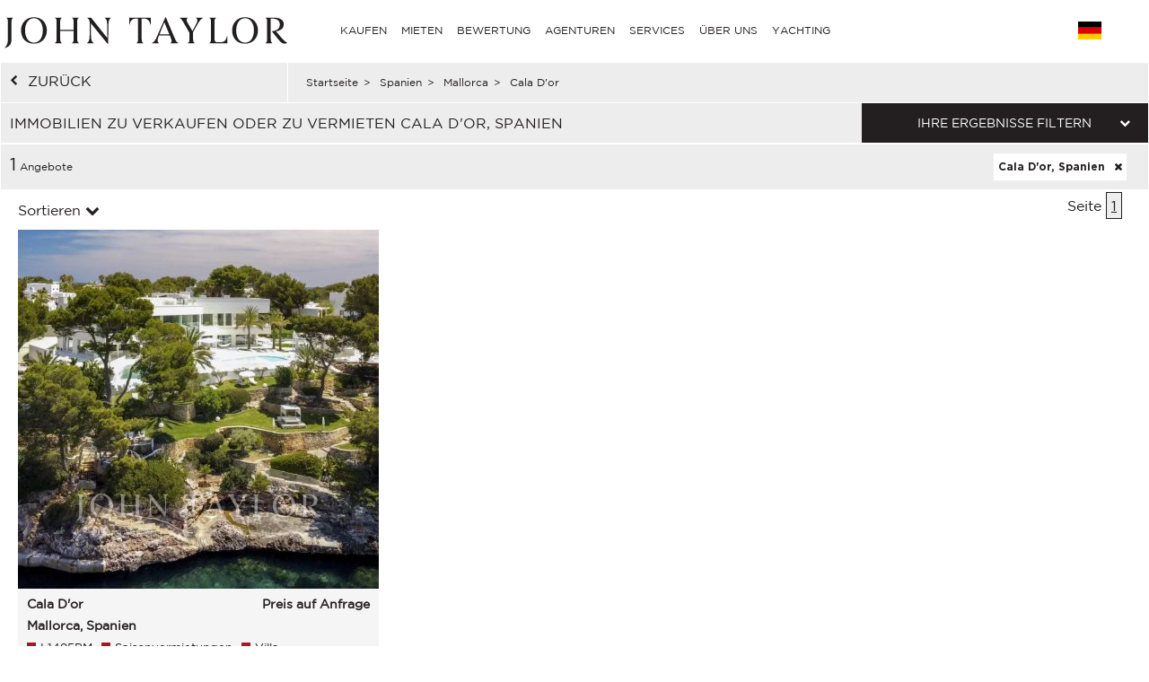

--- FILE ---
content_type: text/html; charset=utf-8
request_url: https://www.john-taylor.de/spanien/mallorca/cala-d-or/
body_size: 13414
content:
<!DOCTYPE html>
<html lang="de-DE">
	<head>
		<!-- Global site tag (gtag.js) - Google Analytics -->
	<!-- Global site tag (gtag.js) - Google Ads: 938168282 -->
	<script async src="https://www.googletagmanager.com/gtag/js?id=UA-7042941-17"></script>
	<script>
		window.dataLayer = window.dataLayer || [];
		function gtag(){dataLayer.push(arguments);}
/*		gtag('set', 'allow_ad_personalization_signals', false);*/
		gtag('js', new Date());

		//Analytics
		gtag('config', 'UA-7042941-17', {
		  'linker': {
		    'domains': ['https://john-taylor.network/', 'https://john-taylor.careers/', 'https://www.john-taylor.fr/', 'https://www.john-taylor.it/', 'https://www.john-taylor.es/', 'https://www.john-taylor.de/', 'https://www.john-taylor.ru.com/', 'https://www.john-taylor.cz/', 'https://www.john-taylor.pt/']
		  }
		});
		//Adwords
		//gtag('config', 'AW-938168282');
		gtag('config', 'AW-938168282', { 'allow_enhanced_conversions':true } );


	//Adwords telClic
	function gtag_report_conversion(url) {
	  var callback = function () {
	    if (typeof(url) != 'undefined') {
	      window.location = url;
	    }
	  };
	  gtag('event', 'conversion', {
	      'send_to': 'AW-938168282/1qRjCKaRoW4Q2p-tvwM',
	      'event_callback': callback
	  });
	  return false;
	}
	</script>
 	<link rel="preload" href="/assets/fonts/gotham/GothamBook.ttf" as="font" crossorigin>
	<link rel="preload" href="/assets/fonts/fontawesome-webfont.woff2?v=4.6.3" as="font" crossorigin>
<!-- 	<link rel="preload" href="/assets/fonts/AustinArtcurial-Light.woff2" as="font" crossorigin> -->


<!-- Google Tag Manager JT ALL -->
<script>(function(w,d,s,l,i){w[l]=w[l]||[];w[l].push({'gtm.start':
new Date().getTime(),event:'gtm.js'});var f=d.getElementsByTagName(s)[0],
j=d.createElement(s),dl=l!='dataLayer'?'&l='+l:'';j.async=true;j.src=
'https://www.googletagmanager.com/gtm.js?id='+i+dl;f.parentNode.insertBefore(j,f);
})(window,document,'script','dataLayer','GTM-PM6Q9TC');</script>
<!-- End Google Tag Manager -->


<style type="text/css">



</style>
	<link rel="stylesheet" href="/assets/compressed.css?style_css=&page=listing&date=2026-01-19_3">
	
	<link rel="canonical" href="https://www.john-taylor.de/spanien/mallorca/cala-d-or/" />
	<link rel="alternate" hreflang="en-GB" href="https://www.john-taylor.com/spain/mallorca/cala-d-or/" />
	<link rel="alternate" hreflang="fr-FR" href="https://www.john-taylor.fr/espagne/majorque/cala-d-or/" />
	<link rel="alternate" hreflang="it-IT" href="https://www.john-taylor.it/spagna/maiorca/cala-d-or/" />
	<link rel="alternate" hreflang="es-ES" href="https://www.john-taylor.es/espana/mallorca/cala-d-or/" />
	<link rel="alternate" hreflang="de-DE" href="https://www.john-taylor.de/spanien/mallorca/cala-d-or/" />
	<link rel="alternate" hreflang="ru-RU" href="https://www.john-taylor.ru.com/ispanija/mayorka/cala-d-or/" />
	<link rel="alternate" hreflang="cs-CZ" href="https://www.john-taylor.cz/spanelskoin/mallorca/cala-d-or/" />
		<meta charset="utf-8">
		<base href="https://www.john-taylor.de/">
		<title>Immobilien zu verkaufen oder zu vermieten Cala D'or, Spanien</title>
		<meta name="description" content="Prestige-immobilien zu verkaufen oder zu vermieten, unsere agentur bietet anzeigen immobilien auswahl Cala D'or, Spanien." />
		<meta prefix="og: http://ogp.me/ns#"  property="og:type" content="website" />
		<meta prefix="og: http://ogp.me/ns#"  property="og:title" content="Immobilien zu verkaufen oder zu vermieten Cala D'or, Spanien" />
		<meta prefix="og: http://ogp.me/ns#"  property="og:description" content="Prestige-immobilien zu verkaufen oder zu vermieten, unsere agentur bietet anzeigen immobilien auswahl Cala D'or, Spanien." />
		<meta prefix="og: http://ogp.me/ns#"  property="og:image" content="https://www.john-taylor.de/images/home/share.jpg" />
		<meta prefix="og: http://ogp.me/ns#"  property="og:url" content="https://www.john-taylor.de/spanien/mallorca/cala-d-or/" />
		<link href="https://www.john-taylor.de/images/home/share.jpg" rel="image_src"  />
		<meta name="viewport" content="width=device-width, initial-scale=1.0" />
		
		<!--[if gte IE 9]>
			<link rel="stylesheet" type="text/css" href="https://www.john-taylor.de/assets/css/ie9.css" />
		<![endif]-->
		<link rel="shortcut icon" href="https://www.john-taylor.de/favicon.gif">
		
		
				<script type="text/javascript" src="//static.criteo.net/js/ld/ld.js" async="true"></script>
		<script type="text/javascript">
			window.criteo_q = window.criteo_q || [];
			window.criteo_q.push(
			{ event: "setAccount", account: 20920 },
			{ event: "setSiteType", type: "d" },
			{ event: "setEmail", email: "" },
			{ event: "viewList", item: ["L1495PM"] }
			);
		</script>
		
	</head>
	<body onload="searchFormLoad();">

		<header>
				<style type="text/css">
		@media only screen and (max-width: 768px) {.cell-logo img {max-width: 230px !important;}} @media only screen and (min-width: 769px){.logosvg {padding: 5px 0px 0;}}
	</style>
	<nav id="nav-panel" class="box-outer row">
	<div class="box-inner row innercssmenu">
	<div class="cell col-md-3 col-xs-8 cell-logo" id='logo'>
		<a class="logoa" title="John Taylor" href="https://www.john-taylor.de/">
			<img class="logosvg" src="/images/logo-jt-black_v2.svg" alt="John Taylor">
		</a>
	</div>
	<div id="cssmenu" class="cell col-md-8 col-xs-2 cell-nav">
		<ul>
<li>
<a href="https://www.john-taylor.de/spanien/mallorca/cala-d-or/#" title="KAUFEN" >KAUFEN</a>
<ul>
<li>
<a href="https://www.john-taylor.de/frankreich/verkauf/" title="Verkauf FRANKREICH" >FRANKREICH</a>
<ul>
<li>
<a href="https://www.john-taylor.de/frankreich/verkauf/franza-sische-alpen/" title="Verkauf FRANZÖSISCHE ALPEN" >FRANZÖSISCHE ALPEN</a>
</li>
<li>
<a href="https://www.john-taylor.de/frankreich/verkauf/franza-sische-riviera-cote-d-azur/" title="Verkauf FRANZÖSISCHE RIVIERA" >FRANZÖSISCHE RIVIERA</a>
</li>
<li>
<a href="https://www.john-taylor.de/frankreich/verkauf/normandie/" title="Verkauf NORMANDIE" >NORMANDIE</a>
</li>
<li>
<a href="https://www.john-taylor.de/frankreich/verkauf/paris/" title="Verkauf PARIS" >PARIS</a>
</li>
<li>
<a href="https://www.john-taylor.de/frankreich/verkauf/provence/" title="Verkauf PROVENCE" >PROVENCE</a>
</li>
<li>
<a href="https://www.john-taylor.de/frankreich/verkauf/rhone-alpes/" title="Verkauf RHÔNE-ALPES" >RHÔNE-ALPES</a>
</li>
<li>
<a href="https://www.john-taylor.de/frankreich/verkauf/sudwesten/" title="Verkauf SÜDWESTEN" >SÜDWESTEN</a>
</li>
</ul>
</li>
<li>
<a href="https://www.john-taylor.de/fa-rstentum-monaco/verkauf/" title="Verkauf FÜRSTENTUM MONACO" >FÜRSTENTUM MONACO</a>
<ul>
<li>
<a href="https://www.john-taylor.de/fa-rstentum-monaco/verkauf/carre-d-or/" title="Verkauf CARRÉ D'OR" >CARRÉ D'OR</a>
</li>
<li>
<a href="https://www.john-taylor.de/fa-rstentum-monaco/verkauf/fontvieille/" title="Verkauf FONTVIEILLE" >FONTVIEILLE</a>
</li>
<li>
<a href="https://www.john-taylor.de/fa-rstentum-monaco/verkauf/jardin-exotique/" title="Verkauf JARDIN EXOTIQUE" >JARDIN EXOTIQUE</a>
</li>
<li>
<a href="https://www.john-taylor.de/fa-rstentum-monaco/verkauf/la-condamine/" title="Verkauf LA CONDAMINE" >LA CONDAMINE</a>
</li>
<li>
<a href="https://www.john-taylor.de/fa-rstentum-monaco/verkauf/larvotto/" title="Verkauf LARVOTTO" >LARVOTTO</a>
</li>
<li>
<a href="https://www.john-taylor.de/fa-rstentum-monaco/verkauf/monte-carlo/" title="Verkauf MONTE-CARLO" >MONTE-CARLO</a>
</li>
</ul>
</li>
<li>
<a href="https://www.john-taylor.de/italien/verkauf/" title="Verkauf ITALIEN" >ITALIEN</a>
<ul>
<li>
<a href="https://www.john-taylor.de/italien/verkauf/comer-see/" title="Verkauf COMER" >COMER</a>
</li>
<li>
<a href="https://www.john-taylor.de/italien/verkauf/mailand/" title="Verkauf MAILAND" >MAILAND</a>
</li>
<li>
<a href="https://www.john-taylor.de/italien/verkauf/toskana/" title="Verkauf TOSKANA" >TOSKANA</a>
</li>
</ul>
</li>
<li>
<a href="https://www.john-taylor.de/karibik/verkauf/" title="Verkauf KARIBIK" >KARIBIK</a>
</li>
<li>
<a href="https://www.john-taylor.de/marokko/verkauf/" title="Verkauf MAROKKO" >MAROKKO</a>
<ul>
<li>
<a href="https://www.john-taylor.de/marokko/verkauf/essaouira/" title="Verkauf ESSAOUIRA" >ESSAOUIRA</a>
</li>
<li>
<a href="https://www.john-taylor.de/marokko/verkauf/marrakech/" title="Verkauf MARRAKECH" >MARRAKECH</a>
</li>
<li>
<a href="https://www.john-taylor.de/marokko/verkauf/tanger/" title="Verkauf TANGER" >TANGER</a>
</li>
</ul>
</li>
<li>
<a href="https://www.john-taylor.de/portugal/verkauf/" title="Verkauf PORTUGAL" >PORTUGAL</a>
<ul>
<li>
<a href="https://www.john-taylor.de/portugal/verkauf/cascais/" title="Verkauf CASCAIS" >CASCAIS</a>
</li>
<li>
<a href="https://www.john-taylor.de/portugal/verkauf/comporta/" title="Verkauf COMPORTA" >COMPORTA</a>
</li>
<li>
<a href="https://www.john-taylor.de/portugal/verkauf/lissabon/" title="Verkauf LISSABON" >LISSABON</a>
</li>
</ul>
</li>
<li>
<a href="https://www.john-taylor.de/schweiz/verkauf/" title="Verkauf SCHWEIZ" >SCHWEIZ</a>
<ul>
<li>
<a href="https://www.john-taylor.de/schweiz/verkauf/fribourg/" title="Verkauf FRIBOURG" >FRIBOURG</a>
</li>
<li>
<a href="https://www.john-taylor.de/schweiz/verkauf/genf/" title="Verkauf GENF" >GENF</a>
</li>
<li>
<a href="https://www.john-taylor.de/schweiz/verkauf/schweizer-alpen/" title="Verkauf SCHWEIZER ALPEN" >SCHWEIZER ALPEN</a>
</li>
<li>
<a href="https://www.john-taylor.de/schweiz/verkauf/vaud/" title="Verkauf VAUD" >VAUD</a>
</li>
</ul>
</li>
<li>
<a href="https://www.john-taylor.de/spanien/verkauf/" title="Verkauf SPANIEN" >SPANIEN</a>
<ul>
<li>
<a href="https://www.john-taylor.de/spanien/verkauf/andalusia/" title="Verkauf ANDALUSIA" >ANDALUSIA</a>
</li>
<li>
<a href="https://www.john-taylor.de/spanien/verkauf/castile-and-leon/" title="Verkauf CASTILE AND LEÓN" >CASTILE AND LEÓN</a>
</li>
<li>
<a href="https://www.john-taylor.de/spanien/verkauf/castilla-la-mancha/" title="Verkauf CASTILLA-LA MANCHA" >CASTILLA-LA MANCHA</a>
</li>
<li>
<a href="https://www.john-taylor.de/spanien/verkauf/catalonia/" title="Verkauf CATALONIA" >CATALONIA</a>
</li>
<li>
<a href="https://www.john-taylor.de/spanien/verkauf/comunidad-valenciana/" title="Verkauf COMUNIDAD VALENCIANA" >COMUNIDAD VALENCIANA</a>
</li>
<li>
<a href="https://www.john-taylor.de/spanien/verkauf/galicia/" title="Verkauf GALICIA" >GALICIA</a>
</li>
<li>
<a href="https://www.john-taylor.de/spanien/verkauf/ibiza/" title="Verkauf IBIZA" >IBIZA</a>
</li>
<li>
<a href="https://www.john-taylor.de/spanien/verkauf/madrid/" title="Verkauf MADRID" >MADRID</a>
</li>
<li>
<a href="https://www.john-taylor.de/spanien/verkauf/madrid-umgebung/" title="Verkauf MADRID UMGEBUNG" >MADRID UMGEBUNG</a>
</li>
<li>
<a href="https://www.john-taylor.de/spanien/verkauf/mallorca/" title="Verkauf MALLORCA" >MALLORCA</a>
</li>
<li>
<a href="https://www.john-taylor.de/spanien/verkauf/menorca/" title="Verkauf MENORCA" >MENORCA</a>
</li>
</ul>
</li>
<li>
<a href="https://www.john-taylor.de/vae/verkauf/" title="Verkauf VEREINIGTE ARABISCHE EMIRATE" >VEREINIGTE ARABISCHE EMIRATE</a>
</li>
<li>
<a href="https://www.john-taylor.de/vereinigte-staaten/verkauf/" title="Verkauf VEREINIGTE STAATEN" >VEREINIGTE STAATEN</a>
<ul>
<li>
<a href="https://www.john-taylor.de/vereinigte-staaten/verkauf/new-york/" title="Verkauf NEW YORK" >NEW YORK</a>
</li>
<li>
<a href="https://www.john-taylor.de/vereinigte-staaten/verkauf/south-florida/" title="Verkauf SOUTH FLORIDA" >SOUTH FLORIDA</a>
</li>
</ul>
</li>
<li>
<a href="https://www.john-taylor.de/zypern/verkauf/" title="Verkauf ZYPERN" >ZYPERN</a>
<ul>
<li>
<a href="https://www.john-taylor.de/zypern/verkauf/famagusta/" title="Verkauf FAMAGUSTA" >FAMAGUSTA</a>
</li>
<li>
<a href="https://www.john-taylor.de/zypern/verkauf/limassol/" title="Verkauf LIMASSOL" >LIMASSOL</a>
</li>
<li>
<a href="https://www.john-taylor.de/zypern/verkauf/nikosia/" title="Verkauf NIKOSIA" >NIKOSIA</a>
</li>
<li>
<a href="https://www.john-taylor.de/zypern/verkauf/paphos/" title="Verkauf PAPHOS" >PAPHOS</a>
</li>
</ul>
</li>
</ul>
</li>
<li>
<a href="https://www.john-taylor.de/spanien/mallorca/cala-d-or/#" title="MIETEN" >MIETEN</a>
<ul>
<li>
<a href="https://www.john-taylor.de/spanien/mallorca/cala-d-or/#" title="FERIEN" >FERIEN</a>
<ul>
<li>
<a href="https://www.john-taylor.de/frankreich/saisonvermietungen/" title="Saisonvermietungen FRANKREICH" >FRANKREICH</a>
<ul>
<li>
<a href="https://www.john-taylor.de/frankreich/saisonvermietungen/franza-sische-riviera-cote-d-azur/" title="Saisonvermietungen FRANZÖSISCHE RIVIERA" >FRANZÖSISCHE RIVIERA</a>
</li>
<li>
<a href="https://www.john-taylor.de/frankreich/saisonvermietungen/provence/" title="Saisonvermietungen PROVENCE" >PROVENCE</a>
</li>
<li>
<a href="https://www.john-taylor.de/frankreich/saisonvermietungen/sudwesten/" title="Saisonvermietungen SÜDWESTEN" >SÜDWESTEN</a>
</li>
</ul>
</li>
<li>
<a href="https://www.john-taylor.de/karibik/saisonvermietungen/" title="Saisonvermietungen KARIBIK" >KARIBIK</a>
</li>
<li>
<a href="https://www.john-taylor.de/portugal/saisonvermietungen/" title="Saisonvermietungen PORTUGAL" >PORTUGAL</a>
</li>
<li>
<a href="https://www.john-taylor.de/schweiz/saisonvermietungen/" title="Saisonvermietungen SCHWEIZ" >SCHWEIZ</a>
</li>
<li>
<a href="https://www.john-taylor.de/spanien/saisonvermietungen/" title="Saisonvermietungen SPANIEN" >SPANIEN</a>
<ul>
<li>
<a href="https://www.john-taylor.de/spanien/saisonvermietungen/ibiza/" title="Saisonvermietungen IBIZA" >IBIZA</a>
</li>
<li>
<a href="https://www.john-taylor.de/spanien/saisonvermietungen/mallorca/" title="Saisonvermietungen MALLORCA" >MALLORCA</a>
</li>
<li>
<a href="https://www.john-taylor.de/spanien/saisonvermietungen/menorca/" title="Saisonvermietungen MENORCA" >MENORCA</a>
</li>
</ul>
</li>
</ul>
</li>
<li>
<a href="https://www.john-taylor.de/spanien/mallorca/cala-d-or/#" title="VERANSTALTUNG" >VERANSTALTUNG</a>
<ul>
<li>
<a href="https://www.john-taylor.de/frankreich/veranstaltung/" title="Veranstaltung FRANKREICH" >FRANKREICH</a>
</li>
</ul>
</li>
<li>
<a href="https://www.john-taylor.de/spanien/mallorca/cala-d-or/#" title="LANGZEIT" >LANGZEIT</a>
<ul>
<li>
<a href="https://www.john-taylor.de/frankreich/vermietung/" title="Vermietung FRANKREICH" >FRANKREICH</a>
<ul>
<li>
<a href="https://www.john-taylor.de/frankreich/vermietung/franza-sische-riviera-cote-d-azur/" title="Vermietung FRANZÖSISCHE RIVIERA" >FRANZÖSISCHE RIVIERA</a>
</li>
<li>
<a href="https://www.john-taylor.de/frankreich/vermietung/paris/" title="Vermietung PARIS" >PARIS</a>
</li>
<li>
<a href="https://www.john-taylor.de/frankreich/vermietung/provence/" title="Vermietung PROVENCE" >PROVENCE</a>
</li>
<li>
<a href="https://www.john-taylor.de/frankreich/vermietung/sudwesten/" title="Vermietung SÜDWESTEN" >SÜDWESTEN</a>
</li>
</ul>
</li>
<li>
<a href="https://www.john-taylor.de/fa-rstentum-monaco/vermietung/" title="Vermietung FÜRSTENTUM MONACO" >FÜRSTENTUM MONACO</a>
<ul>
<li>
<a href="https://www.john-taylor.de/fa-rstentum-monaco/vermietung/carre-d-or/" title="Vermietung CARRÉ D'OR" >CARRÉ D'OR</a>
</li>
<li>
<a href="https://www.john-taylor.de/fa-rstentum-monaco/vermietung/fontvieille/" title="Vermietung FONTVIEILLE" >FONTVIEILLE</a>
</li>
<li>
<a href="https://www.john-taylor.de/fa-rstentum-monaco/vermietung/moneghetti/" title="Vermietung MONEGHETTI" >MONEGHETTI</a>
</li>
<li>
<a href="https://www.john-taylor.de/fa-rstentum-monaco/vermietung/monte-carlo/" title="Vermietung MONTE-CARLO" >MONTE-CARLO</a>
</li>
</ul>
</li>
<li>
<a href="https://www.john-taylor.de/italien/vermietung/" title="Vermietung ITALIEN" >ITALIEN</a>
<ul>
<li>
<a href="https://www.john-taylor.de/italien/vermietung/comer-see/" title="Vermietung COMER" >COMER</a>
</li>
<li>
<a href="https://www.john-taylor.de/italien/vermietung/mailand/" title="Vermietung MAILAND" >MAILAND</a>
</li>
<li>
<a href="https://www.john-taylor.de/italien/vermietung/toskana/" title="Vermietung TOSKANA" >TOSKANA</a>
</li>
</ul>
</li>
<li>
<a href="https://www.john-taylor.de/portugal/vermietung/" title="Vermietung PORTUGAL" >PORTUGAL</a>
</li>
<li>
<a href="https://www.john-taylor.de/schweiz/vermietung/" title="Vermietung SCHWEIZ" >SCHWEIZ</a>
<ul>
<li>
<a href="https://www.john-taylor.de/schweiz/vermietung/schweizer-alpen/" title="Vermietung SCHWEIZER ALPEN" >SCHWEIZER ALPEN</a>
</li>
<li>
<a href="https://www.john-taylor.de/schweiz/vermietung/vaud/" title="Vermietung VAUD" >VAUD</a>
</li>
</ul>
</li>
<li>
<a href="https://www.john-taylor.de/spanien/vermietung/" title="Vermietung SPANIEN" >SPANIEN</a>
<ul>
<li>
<a href="https://www.john-taylor.de/spanien/vermietung/ibiza/" title="Vermietung IBIZA" >IBIZA</a>
</li>
<li>
<a href="https://www.john-taylor.de/spanien/vermietung/madrid/" title="Vermietung MADRID" >MADRID</a>
</li>
<li>
<a href="https://www.john-taylor.de/spanien/vermietung/madrid-umgebung/" title="Vermietung MADRID UMGEBUNG" >MADRID UMGEBUNG</a>
</li>
<li>
<a href="https://www.john-taylor.de/spanien/vermietung/mallorca/" title="Vermietung MALLORCA" >MALLORCA</a>
</li>
</ul>
</li>
<li>
<a href="https://www.john-taylor.de/vae/vermietung/" title="Vermietung VEREINIGTE ARABISCHE EMIRATE" >VEREINIGTE ARABISCHE EMIRATE</a>
</li>
<li>
<a href="https://www.john-taylor.de/vereinigte-staaten/vermietung/" title="Vermietung VEREINIGTE STAATEN" >VEREINIGTE STAATEN</a>
</li>
<li>
<a href="https://www.john-taylor.de/zypern/vermietung/" title="Vermietung ZYPERN" >ZYPERN</a>
</li>
</ul>
</li>
</ul>
</li>
<li>
<a href="https://www.john-taylor.de/luxus-immobilienbewertung/" title="BEWERTUNG" >BEWERTUNG</a>
</li>
<li>
<a href="https://www.john-taylor.de/spanien/mallorca/cala-d-or/#" title="AGENTUREN" >AGENTUREN</a>
<ul>
<li>
<a href="https://www.john-taylor.de/luxusimmobilienagentur/andorra/" title="AGENTUREN ANDORRA" >ANDORRA</a>
</li>
<li>
<a href="https://www.john-taylor.de/spanien/mallorca/cala-d-or/#" title="AGENTUREN FRANKREICH" >FRANKREICH</a>
<ul>
<li>
<a href="https://www.john-taylor.de/luxusimmobilienagentur/aix-en-provence/" title="AGENTUREN AIX-EN-PROVENCE" >AIX-EN-PROVENCE</a>
</li>
<li>
<a href="https://www.john-taylor.de/luxusimmobilienagentur/alpilles/" title="AGENTUREN ALPILLES" >ALPILLES</a>
</li>
<li>
<a href="https://www.john-taylor.de/luxusimmobilienagentur/bordeaux/" title="AGENTUREN BORDEAUX" >BORDEAUX</a>
</li>
<li>
<a href="https://www.john-taylor.de/luxusimmobilienagentur/cannes/" title="AGENTUREN CANNES" >CANNES</a>
</li>
<li>
<a href="https://www.john-taylor.de/luxusimmobilienagentur/cap-d-antibes/" title="AGENTUREN CAP D'ANTIBES" >CAP D'ANTIBES</a>
</li>
<li>
<a href="https://www.john-taylor.de/luxusimmobilienagentur/cap-ferret/" title="AGENTUREN CAP FERRET" >CAP FERRET</a>
</li>
<li>
<a href="https://www.john-taylor.de/luxusimmobilienagentur/deauville/" title="AGENTUREN DEAUVILLE" >DEAUVILLE</a>
</li>
<li>
<a href="https://www.john-taylor.de/luxusimmobilienagentur/fayence/" title="AGENTUREN FAYENCE" >FAYENCE</a>
</li>
<li>
<a href="https://www.john-taylor.de/luxusimmobilienagentur/luberon/" title="AGENTUREN LUBERON" >LUBERON</a>
</li>
<li>
<a href="https://www.john-taylor.de/luxusimmobilienagentur/lyon/" title="AGENTUREN LYON" >LYON</a>
</li>
<li>
<a href="https://www.john-taylor.de/luxusimmobilienagentur/marseille/" title="AGENTUREN MARSEILLE" >MARSEILLE</a>
</li>
<li>
<a href="https://www.john-taylor.de/luxusimmobilienagentur/megeve/" title="AGENTUREN MEGÈVE" >MEGÈVE</a>
</li>
<li>
<a href="https://www.john-taylor.de/luxusimmobilienagentur/mougins/" title="AGENTUREN MOUGINS" >MOUGINS</a>
</li>
<li>
<a href="https://www.john-taylor.de/spanien/mallorca/cala-d-or/#" title="PARIS UND UMGEBUNG" >PARIS UND UMGEBUNG</a>
<ul>
<li id="paris_24852">
<a href="https://www.john-taylor.de/luxusimmobilienagentur/rund-um-paris/" title="AGENTUREN RUND UM PARIS" >RUND UM PARIS</a>
</li>
</ul>
</li>
<li>
<a href="https://www.john-taylor.de/luxusimmobilienagentur/pyla-arcachon/" title="AGENTUREN PYLA - ARCACHON" >PYLA - ARCACHON</a>
</li>
<li>
<a href="https://www.john-taylor.de/luxusimmobilienagentur/saint-paul-de-vence/" title="AGENTUREN SAINT-PAUL DE VENCE" >SAINT-PAUL DE VENCE</a>
</li>
<li>
<a href="https://www.john-taylor.de/luxusimmobilienagentur/sanary-sur-mer/" title="AGENTUREN SANARY-SUR-MER" >SANARY-SUR-MER</a>
</li>
<li>
<a href="https://www.john-taylor.de/luxusimmobilienagentur/st-jean-cap-ferrat/" title="AGENTUREN ST-JEAN-CAP-FERRAT" >ST-JEAN-CAP-FERRAT</a>
</li>
<li>
<a href="https://www.john-taylor.de/luxusimmobilienagentur/st-tropez/" title="AGENTUREN ST-TROPEZ" >ST-TROPEZ</a>
</li>
<li>
<a href="https://www.john-taylor.de/luxusimmobilienagentur/valbonne/" title="AGENTUREN VALBONNE" >VALBONNE</a>
</li>
</ul>
</li>
<li>
<a href="https://www.john-taylor.de/luxusimmobilienagentur/monaco/" title="AGENTUREN FÜRSTENTUM MONACO" >FÜRSTENTUM MONACO</a>
</li>
<li>
<a href="https://www.john-taylor.de/spanien/mallorca/cala-d-or/#" title="AGENTUREN ITALIEN" >ITALIEN</a>
<ul>
<li>
<a href="https://www.john-taylor.de/luxusimmobilienagentur/mailand/" title="AGENTUREN MAILAND" >MAILAND</a>
</li>
<li>
<a href="https://www.john-taylor.de/luxusimmobilienagentur/toscana/" title="AGENTUREN TOSCANA" >TOSCANA</a>
</li>
</ul>
</li>
<li>
<a href="https://www.john-taylor.de/luxusimmobilienagentur/saint-barthelemy/" title="AGENTUREN KARIBIK" >KARIBIK</a>
</li>
<li>
<a href="https://www.john-taylor.de/luxusimmobilienagentur/marrakech/" title="AGENTUREN MAROKKO" >MAROKKO</a>
</li>
<li>
<a href="https://www.john-taylor.de/spanien/mallorca/cala-d-or/#" title="AGENTUREN PORTUGAL" >PORTUGAL</a>
<ul>
<li>
<a href="https://www.john-taylor.de/luxusimmobilienagentur/comporta/" title="AGENTUREN COMPORTA" >COMPORTA</a>
</li>
<li>
<a href="https://www.john-taylor.de/luxusimmobilienagentur/lissabon/" title="AGENTUREN LISSABON" >LISSABON</a>
</li>
</ul>
</li>
<li>
<a href="https://www.john-taylor.de/spanien/mallorca/cala-d-or/#" title="AGENTUREN SCHWEIZ" >SCHWEIZ</a>
<ul>
<li>
<a href="https://www.john-taylor.de/luxusimmobilienagentur/crans-montana/" title="AGENTUREN CRANS-MONTANA" >CRANS-MONTANA</a>
</li>
<li>
<a href="https://www.john-taylor.de/luxusimmobilienagentur/genf/" title="AGENTUREN GENF" >GENF</a>
</li>
<li>
<a href="https://www.john-taylor.de/luxusimmobilienagentur/gstaad/" title="AGENTUREN GSTAAD" >GSTAAD</a>
</li>
<li>
<a href="https://www.john-taylor.de/luxusimmobilienagentur/lausanne/" title="AGENTUREN LAUSANNE" >LAUSANNE</a>
</li>
<li>
<a href="https://www.john-taylor.de/luxusimmobilienagentur/montreux/" title="AGENTUREN MONTREUX - NYON" >MONTREUX - NYON</a>
</li>
<li>
<a href="https://www.john-taylor.de/luxusimmobilienagentur/sion/" title="AGENTUREN SION" >SION</a>
</li>
<li>
<a href="https://www.john-taylor.de/luxusimmobilienagentur/verbier/" title="AGENTUREN VERBIER" >VERBIER</a>
</li>
</ul>
</li>
<li>
<a href="https://www.john-taylor.de/spanien/mallorca/cala-d-or/#" title="AGENTUREN SPANIEN" >SPANIEN</a>
<ul>
<li>
<a href="https://www.john-taylor.de/luxusimmobilienagentur/ibiza/" title="AGENTUREN IBIZA" >IBIZA</a>
</li>
<li>
<a href="https://www.john-taylor.de/luxusimmobilienagentur/madrid-chamartin/" title="AGENTUREN MADRID - CHAMARTIN" >MADRID - CHAMARTIN</a>
</li>
<li>
<a href="https://www.john-taylor.de/luxusimmobilienagentur/madrid-chamberi/" title="AGENTUREN MADRID - CHAMBERI/CENTRO" >MADRID - CHAMBERI/CENTRO</a>
</li>
<li>
<a href="https://www.john-taylor.de/luxusimmobilienagentur/pozuelo-de-alarcon/" title="AGENTUREN MADRID - POZUELO" >MADRID - POZUELO</a>
</li>
<li>
<a href="https://www.john-taylor.de/luxusimmobilienagentur/madrid/" title="AGENTUREN MADRID - SALAMANCA" >MADRID - SALAMANCA</a>
</li>
<li>
<a href="https://www.john-taylor.de/luxusimmobilienagentur/palma-de-mallorca/" title="AGENTUREN MALLORCA - PALMA" >MALLORCA - PALMA</a>
</li>
<li>
<a href="https://www.john-taylor.de/luxusimmobilienagentur/santa-ponsa/" title="AGENTUREN MALLORCA - SANTA PONSA" >MALLORCA - SANTA PONSA</a>
</li>
<li>
<a href="https://www.john-taylor.de/luxusimmobilienagentur/menorca/" title="AGENTUREN MENORCA" >MENORCA</a>
</li>
</ul>
</li>
<li>
<a href="https://www.john-taylor.de/luxusimmobilienagentur/dubai/" title="AGENTUREN VEREINIGTE ARABISCHE EMIRATE" >VEREINIGTE ARABISCHE EMIRATE</a>
</li>
<li>
<a href="https://www.john-taylor.de/luxusimmobilienagentur/zypern/" title="AGENTUREN ZYPERN" >ZYPERN</a>
</li>
</ul>
</li>
<li>
<a href="https://www.john-taylor.de/spanien/mallorca/cala-d-or/#" title="SERVICES" >SERVICES</a>
<ul>
<li>
<a href="https://www.john-taylor.com/immobilienverwaltung/" title="immobilienverwaltung" >immobilienverwaltung</a>
</li>
<li>
<a href="https://www.john-taylor.de/spanien/mallorca/cala-d-or/#" title="NEUBAUPROJEKT" >NEUBAUPROJEKT</a>
<ul>
<li>
<a href="https://www.john-taylor.de/portugal/neubauprogramm/" title="Neubauprojekte PORTUGAL" >PORTUGAL</a>
<ul>
<li>
<a href="https://www.john-taylor.de/portugal/neubauprogramm/comporta/" title="Neubauprojekte COMPORTA" >COMPORTA</a>
</li>
<li>
<a href="https://www.john-taylor.de/portugal/neubauprogramm/lissabon/" title="Neubauprojekte LISSABON" >LISSABON</a>
</li>
</ul>
</li>
<li>
<a href="https://www.john-taylor.de/schweiz/neubauprogramm/" title="Neubauprojekte SCHWEIZ" >SCHWEIZ</a>
</li>
<li>
<a href="https://www.john-taylor.de/spanien/neubauprogramm/" title="Neubauprojekte SPANIEN" >SPANIEN</a>
<ul>
<li>
<a href="https://www.john-taylor.de/spanien/neubauprogramm/andalusia/" title="Neubauprojekte ANDALUSIA" >ANDALUSIA</a>
</li>
<li>
<a href="https://www.john-taylor.de/spanien/neubauprogramm/catalonia/" title="Neubauprojekte CATALONIA" >CATALONIA</a>
</li>
<li>
<a href="https://www.john-taylor.de/spanien/neubauprogramm/ibiza/" title="Neubauprojekte IBIZA" >IBIZA</a>
</li>
<li>
<a href="https://www.john-taylor.de/spanien/neubauprogramm/madrid/" title="Neubauprojekte MADRID" >MADRID</a>
</li>
<li>
<a href="https://www.john-taylor.de/spanien/neubauprogramm/madrid-umgebung/" title="Neubauprojekte MADRID UMGEBUNG" >MADRID UMGEBUNG</a>
</li>
<li>
<a href="https://www.john-taylor.de/spanien/neubauprogramm/mallorca/" title="Neubauprojekte MALLORCA" >MALLORCA</a>
</li>
<li>
<a href="https://www.john-taylor.de/spanien/neubauprogramm/menorca/" title="Neubauprojekte MENORCA" >MENORCA</a>
</li>
</ul>
</li>
<li>
<a href="https://www.john-taylor.de/vae/neubauprogramm/" title="Neubauprojekte VEREINIGTE ARABISCHE EMIRATE" >VEREINIGTE ARABISCHE EMIRATE</a>
</li>
<li>
<a href="https://www.john-taylor.de/zypern/neubauprogramm/" title="Neubauprojekte ZYPERN" >ZYPERN</a>
<ul>
<li>
<a href="https://www.john-taylor.de/zypern/neubauprogramm/limassol/" title="Neubauprojekte LIMASSOL" >LIMASSOL</a>
</li>
<li>
<a href="https://www.john-taylor.de/zypern/neubauprogramm/nikosia/" title="Neubauprojekte NIKOSIA" >NIKOSIA</a>
</li>
<li>
<a href="https://www.john-taylor.de/zypern/neubauprogramm/paphos/" title="Neubauprojekte PAPHOS" >PAPHOS</a>
</li>
</ul>
</li>
</ul>
</li>
<li>
<a href="https://www.john-taylor.de/spanien/mallorca/cala-d-or/#" title="GEWERBE" >GEWERBE</a>
<ul>
<li>
<a href="https://www.john-taylor.de/frankreich/geschafte/" title="GEWERBE FRANKREICH" >FRANKREICH</a>
</li>
<li>
<a href="https://www.john-taylor.de/fa-rstentum-monaco/geschafte/" title="GEWERBE FÜRSTENTUM MONACO" >FÜRSTENTUM MONACO</a>
<ul>
<li>
<a href="https://www.john-taylor.de/fa-rstentum-monaco/geschafte/carre-d-or/" title="GEWERBE CARRÉ D'OR" >CARRÉ D'OR</a>
</li>
<li>
<a href="https://www.john-taylor.de/fa-rstentum-monaco/geschafte/fontvieille/" title="GEWERBE FONTVIEILLE" >FONTVIEILLE</a>
</li>
<li>
<a href="https://www.john-taylor.de/fa-rstentum-monaco/geschafte/la-condamine/" title="GEWERBE LA CONDAMINE" >LA CONDAMINE</a>
</li>
<li>
<a href="https://www.john-taylor.de/fa-rstentum-monaco/geschafte/moneghetti/" title="GEWERBE MONEGHETTI" >MONEGHETTI</a>
</li>
</ul>
</li>
<li>
<a href="https://www.john-taylor.de/italien/geschafte/" title="GEWERBE ITALIEN" >ITALIEN</a>
</li>
<li>
<a href="https://www.john-taylor.de/schweiz/geschafte/" title="GEWERBE SCHWEIZ" >SCHWEIZ</a>
<ul>
<li>
<a href="https://www.john-taylor.de/schweiz/geschafte/schweizer-alpen/" title="GEWERBE SCHWEIZER ALPEN" >SCHWEIZER ALPEN</a>
</li>
<li>
<a href="https://www.john-taylor.de/schweiz/geschafte/vaud/" title="GEWERBE VAUD" >VAUD</a>
</li>
</ul>
</li>
<li>
<a href="https://www.john-taylor.de/spanien/geschafte/" title="GEWERBE SPANIEN" >SPANIEN</a>
<ul>
<li>
<a href="https://www.john-taylor.de/spanien/geschafte/ibiza/" title="GEWERBE IBIZA" >IBIZA</a>
</li>
<li>
<a href="https://www.john-taylor.de/spanien/geschafte/madrid/" title="GEWERBE MADRID" >MADRID</a>
</li>
<li>
<a href="https://www.john-taylor.de/spanien/geschafte/mallorca/" title="GEWERBE MALLORCA" >MALLORCA</a>
</li>
<li>
<a href="https://www.john-taylor.de/spanien/geschafte/menorca/" title="GEWERBE MENORCA" >MENORCA</a>
</li>
</ul>
</li>
<li>
<a href="https://www.john-taylor.de/zypern/geschafte/" title="GEWERBE ZYPERN" >ZYPERN</a>
</li>
</ul>
</li>
<li>
<a href="https://www.john-taylor.de/lifecapital/" title="LIFE CAPITAL" >LIFE CAPITAL</a>
</li>
<li>
<a href="https://www.john-taylor.de/capitalmarkets/" title="CAPITAL MARKETS" >CAPITAL MARKETS</a>
</li>
<li>
<a href="https://www.john-taylor.de/luxuryconcierge/" title="LUXURY CONCIERGE" >LUXURY CONCIERGE</a>
</li>
</ul>
</li>
<li>
<a href="https://www.john-taylor.de/spanien/mallorca/cala-d-or/#" title="ÜBER UNS" >ÜBER UNS</a>
<ul>
<li>
<a href="#" title="JOHN TAYLOR" >JOHN TAYLOR</a>
<ul>
<li>
<a href="https://www.john-taylor.de/geschichte-luxusimmobilien-john-taylor/" title="GESCHICHTE" >GESCHICHTE</a>
</li>
<li>
<a href="https://www.john-taylor.de/magazin-luxusimmobilien-john-taylor/" title="MAGAZINE" >MAGAZINE</a>
</li>
<li>
<a href="https://john-taylor.network/de/" title="WERDEN SIE PARTNER" >WERDEN SIE PARTNER</a>
</li>
<li>
<a href="https://john-taylor.careers/de/" title="KARRIERE" >KARRIERE</a>
</li>
<li>
<a href="/jtblog/" title="BLOG" >BLOG</a>
</li>
<li>
<a href="/press-review/" title="PRESS REVIEW" >PRESS REVIEW</a>
</li>
</ul>
</li>
<li>
<a href="https://www.artcurial.com/en" title="ARTCURIAL GROUP" >ARTCURIAL GROUP</a>
<ul>
<li>
<a href="https://www.artcurial.com/en" title="ARTCURIAL" >ARTCURIAL</a>
</li>
<li>
<a href="https://www.arqana.com/" title="ARQANA" >ARQANA</a>
</li>
<li>
<a href="https://www.artcurial.com/en" title="NEWS" >NEWS</a>
</li>
</ul>
</li>
<li>
<a href="#" title="PARTNERS" >PARTNERS</a>
<ul>
<li>
<a href="/compass/" title="COMPASS" >COMPASS</a>
</li>
<li>
<a href="/camper-nicholsons/" title="CAMPER & NICHOLSONS" >CAMPER & NICHOLSONS</a>
</li>
</ul>
</li>
</ul>
</li>
<li>
<a href="https://www.john-taylor.de/yacht/" title="YACHTING" >YACHTING</a>
<ul>
<li>
<a href="https://www.john-taylor.de/verkauf/yacht/" title="KAUFEN" >KAUFEN</a>
</li>
<li>
<a href="https://www.john-taylor.de/vermietung/yacht/" title="MIETEN" >MIETEN</a>
</li>
</ul>
</li>
</ul>

	</div>
	<div class="cell col-md-1 col-xs-2 cell-pref">
		<button class="butt-setting butt-setting-de" id="butt-setting" ></button>
			<div class="pref-panel" id="settings">
	<div class="row pref-lang">
		<a href="https://www.john-taylor.com/spain/mallorca/cala-d-or/" id="lang_uk" class="lang-en labelpref">ENG</a>
		<a href="https://www.john-taylor.fr/espagne/majorque/cala-d-or/" id="lang_fr" class="lang-fr labelpref">FRA</a>
		<a href="https://www.john-taylor.it/spagna/maiorca/cala-d-or/" id="lang_it" class="lang-it labelpref">ITA</a>
		<a href="https://www.john-taylor.es/espana/mallorca/cala-d-or/" id="lang_es" class="lang-es labelpref">ESP</a>
		<a href="https://www.john-taylor.de/spanien/mallorca/cala-d-or/" id="lang_de" class="lang-de labelpref">DEU</a>
		<a href="https://www.john-taylor.ru.com/ispanija/mayorka/cala-d-or/" id="lang_ru" class="lang-ru labelpref">RUS</a>
		<a href="https://www.john-taylor.cz/spanelskoin/mallorca/cala-d-or/" id="lang_cs" class="lang-cs labelpref">CZE</a>
		<a href="https://www.john-taylor.pt/espanha/maiorca/cala-d-or/" id="lang_pt" class="lang-pt labelpref">PRT</a>
	</div>
	<div class="row pref-currency">
		<a id="currency_eur" onclick="location.href=insertParam('currency', 'EUR', location.href)" class="cur-eur labelpref">EUR</a>
		<a id="currency_gbp" onclick="location.href=insertParam('currency', 'GBP', location.href)" class="cur-gbp labelpref">GBP</a>
		<a id="currency_usd" onclick="location.href=insertParam('currency', 'USD', location.href)" class="cur-usd labelpref">USD</a>
		<a id="currency_chf" onclick="location.href=insertParam('currency', 'CHF', location.href)" class="cur-chf labelpref">CHF</a>
		<a id="currency_czk" onclick="location.href=insertParam('currency', 'CZK', location.href)" class="cur-czk labelpref">CZK</a>
	</div>
	<div class="row pref-currency">
		<a id="currency_qar" onclick="location.href=insertParam('currency', 'QAR', location.href)" class="cur-qar labelpref">QAR</a>
		<a id="currency_col" onclick="location.href=insertParam('currency', 'COP', location.href)" class="cur-col labelpref">COL</a>
		<a id="currency_sar" onclick="location.href=insertParam('currency', 'SAR', location.href)" class="cur-sar labelpref">SAR</a>
		<a id="currency_mur" onclick="location.href=insertParam('currency', 'MUR', location.href)" class="cur-mur labelpref">MUR</a>
		<a id="currency_aed" onclick="location.href=insertParam('currency', 'AED', location.href)" class="cur-aed labelpref">AED</a>
	</div>
	<div class="row pref-units">
		<a id="units_sqm" onclick="location.href=insertParam('units', 'SQM', location.href)" class="units_sqm btn labelpref">METRIC</a>
		<a id="units_ft" onclick="location.href=insertParam('units', 'FT', location.href)" class="units_ft btn labelpref">IMPERIAL</a>
	</div>
</div>
	</div>
	</div>
	</nav>
			<div class="box-outer listing-header-panel">
				<div class="box-inner row">
					<div class="cell col-md-3 col-xs-6 back-link"><a title="zurück" class="btn btn-icon-left" href="https://www.john-taylor.de/">zurück</a></div>
					<div class="cell col-xs-9 breadcrumbs">
						<p itemscope itemtype="http://schema.org/BreadcrumbList">
<span class="divider">&gt;</span>
<span itemprop="itemListElement" itemscope itemtype="http://schema.org/ListItem">
<a itemprop="item" title="John Taylor immobilien" href="https://www.john-taylor.de/"><span itemprop="name">Startseite</span></a>
<meta itemprop="position" content="1" />
</span>

<span class="divider">&gt;</span>
<span itemprop="itemListElement" itemscope itemtype="http://schema.org/ListItem">
<a itemprop="item" title="Spanien" href="https://www.john-taylor.de/spanien/"><span itemprop="name">Spanien</span></a>
<meta itemprop="position" content="2" />
</span>

<span class="divider">&gt;</span>
<span itemprop="itemListElement" itemscope itemtype="http://schema.org/ListItem">
<a itemprop="item" title="Mallorca" href="https://www.john-taylor.de/spanien/mallorca/"><span itemprop="name">Mallorca</span></a>
<meta itemprop="position" content="3" />
</span>

<span class="divider">&gt;</span>
<span itemprop="itemListElement" itemscope itemtype="http://schema.org/ListItem">
<a itemprop="item" title="Cala D'or" href="https://www.john-taylor.de/spanien/mallorca/cala-d-or/"><span itemprop="name">Cala D'or</span></a>
<meta itemprop="position" content="4" />
</span>
</p>
					</div>
					<div class="cell col-md-9 col-xs-12"><h1 class="section-title">Immobilien zu verkaufen oder zu vermieten Cala D'or, Spanien</h1></div>

						<div class="cell col-md-3 col-xs-6 filter-toggle"><button class="btn js-more-options nofilter">Ihre Ergebnisse filtern</button></div>
							<div class="cell col-xs-12 list-search">
								<form id="refinesearch">
									<div class="row js-search-extended">
										<div class="tab_listing cell col-xs-12">
											<ul class="tabs-category">
												<li>
													<input id="nte1" class="nature" type="radio" name="nature" value="1" checked>
													<label for="nte1">kaufen</label>
												</li>
<!-- 												<li>
													<input id="nte2" class="nature" type="radio" name="nature" value="3">
													<label for="nte2">ferien</label>
												</li> -->
												<li id="moreli3">
													<input id="nte3" class="nature" type="radio" name="nature" value="2|3">
													<label for="nte3">mieten</label>
												</li>
												<li id="moreli">
													<input id="ntemore" type="radio">
													<label for="ntemore">&nbsp;&nbsp;+&nbsp;&nbsp;</label>
													<ul id="moreul">

														<li id="moreli4">
															<input id="nte7" class="nature" type="radio" name="nature" value="7">
															<label for="nte7">gewerbe</label>
														</li>
														<li id="moreli5">
															<input id="nte4" class="nature" type="radio" name="nature" value="4">
															<label for="nte4">DEVELOPMENT</label>
														</li>
													</ul>
												</li>
											</ul>
										</div>
										<div class="cell col-xs-12 search-main">
											<select style="display:none;" placeholder="Land, Stadt oder Referenznummer ?" multiple name="sectorisation" id="sectorisation" /></select>
											<div class="btn-holder">
												<input id="submit1" class="btn btn-primary btn-icon-big btn-input" type="submit" value="&#xf002;">
											</div>
											<div class="my-focus-class" id="mytag">
												<div class="btn-holder"><input id="submit2" class="btn btn-primary btn-icon-big btn-input" type="submit" value="&#xf002;"></div>
											</div>	
										</div>
										<!--Type-->
										<div id="jtype" class="cell col-md-6 col-xs-12 type-options">
											<ul class="extend-list">
												<li class="subheader"><label>Art der Immobilie</label></li>
											</ul>
										</div>
										<!--Bedrooms-->
										<div class="cell col-md-6 col-xs-12 room-options">
											<ul class="extend-list">
												<li class="subheader"><label>Schlafzimmer</label></li>
												<li><input class="bedrooms" id="rms1" type="checkbox" name="bedrooms" value="1|3"><label for="rms1">1-3</label></li>
												<li><input class="bedrooms" id="rms2" type="checkbox" name="bedrooms" value="4|6"><label for="rms2">4-6</label></li>
												<li><input class="bedrooms" id="rms3" type="checkbox" name="bedrooms" value="7|9"><label for="rms3">7-9</label></li>
												<li><input class="bedrooms" id="rms4" type="checkbox" name="bedrooms" value="10|"><label for="rms4">10+</label></li>
											</ul>
											<ul class="extend-list">
												<li class="subheader"><label>Räume</label></li>
												<li><input class="rooms" id="rrms1" type="checkbox" name="rooms" value="1|2"><label for="rrms1">1-2</label></li>
												<li><input class="rooms" id="rrms2" type="checkbox" name="rooms" value="3|4"><label for="rrms2">3-4</label></li>
												<li><input class="rooms" id="rrms3" type="checkbox" name="rooms" value="5|6"><label for="rrms3">5-6</label></li>
												<li><input class="rooms" id="rrms4" type="checkbox" name="rooms" value="7|9"><label for="rrms4">7-9</label></li>
												<li><input class="rooms" id="rrms5" type="checkbox" name="rooms" value="10|"><label for="rrms5">10+</label></li>
											</ul>
										</div>
										<!--Price-->
										<div class="cell col-xs-12 price-options">
											<ul class="price-range-panel">
												<li class="subheader"><label>Budget</label></li>
												<li>
													<div class="range-slider">
														<input id="price_min" type="hidden" name="price_min" value="" />
														<input id="price_max" type="hidden" name="price_max" value="" />
														<div id="nonlinear"></div>
														<div class="price-range-display row">
															<div class="cell" id="lower-value"></div>
															<div class="cell divider">-</div>
															<div class="cell" id="upper-value"></div>
														</div>
													</div>
												</li>
											</ul>
										</div>

<div class="extend-list">
<input class="currency" id="curr1" type="radio" name="currency" value="EUR"><label for="curr1">EUR</label>
<input class="currency" id="curr2" type="radio" name="currency" value="GBP"><label for="curr2">GBP</label>
<input class="currency" id="curr3" type="radio" name="currency" value="USD"><label for="curr3">USD</label>
<input class="currency" id="curr4" type="radio" name="currency" value="CHF"><label for="curr4">CHF</label>
<input class="currency" id="curr5" type="radio" name="currency" value="AED"><label for="curr5">AED</label>
</div>

 								<div class="cell col-xs-12 price-options">
									<ul class="price-range-panel">
										<li class="subheader">
											<label>Wohnfläche</label>


										</li>
										<li>
											<div class="range-slider">
												<input id="area_min" type="hidden" name="area_min" value="" />
												<input id="area_max" type="hidden" name="area_max" value="" />
												<div id="nonlinear2"></div>
												<div class="price-range-display row"><div class="cell" id="lower-value2"></div><div class="cell divider">-</div><div class="cell" id="upper-value2"></div></div>
											</div>
										</li>
									</ul>
								</div>
<div class="extend-list">
<input class="units" id="units1" type="radio" name="units" value="SQM"><label for="units1">METRIC</label>
<input class="units" id="units2" type="radio" name="units" value="FT"><label for="units2">IMPERIAL</label>
</div>

										<div class="cell col-xs-12">
											<div class="btn-holder align-right">
												<input class="btn btn-primary" type="submit" value="Suchen" />
											</div>
										</div>        
									</div>
								</form>
						</div>


					<div class="cell col-md-3 col-xs-12 prod-count"><span id="nbad">1</span> Angebote</div>
					<div class="cell col-md-9 col-xs-12 prod-tags">
						<div class="">
							<div id="localisation"></div>
							<div id="jtypes"></div>
							<div id="bedrooms"></div>
							<div id="rooms"></div>
							<div id="area"></div>
							<div id="price"></div>
							<div id="services"></div>
						</div>
					</div>
				</div>
			</div>
			</header>	
			<main>
				<div class="box-outer results-product-panel">

					<div class="box-inner">
						
					</div>

					<nav></nav>
					<div id="listing-res" class="row">

						<div class="cell col-xs-6">
															<div class="sort-panel">
									<p><span id="sorts">Sortieren</span> <i class="fa fa-chevron-down"></i></p>
									<ul class="sort-list">
										<li class="active"><a rel="nofollow" title="Preis aufsteigend" id="price_asc" href="/spanien/mallorca/cala-d-or/?sort=price_asc">Preis aufsteigend</a></li>
										<li><a rel="nofollow" title="Preis absteigend" id="price_desc" href="/spanien/mallorca/cala-d-or/?sort=price_desc">Preis absteigend</a></li>
										<li><a rel="nofollow" title="Wohnfläche aufsteigend" id="area_asc" href="/spanien/mallorca/cala-d-or/?sort=area_asc">Wohnfläche aufsteigend</a></li>
										<li><a rel="nofollow" title="Wohnfläche absteigend" id="area_desc" href="/spanien/mallorca/cala-d-or/?sort=area_desc">Wohnfläche absteigend</a></li>
										<li><a rel="nofollow" title="Neueste zuerst" id="new_desc" href="/spanien/mallorca/cala-d-or/?sort=new_desc">Neueste zuerst</a></li>
									</ul>
								</div>

						</div>

						<div class="cell col-xs-6">
							<div class="pagination">Seite  <a style="text-decoration:underline;width:inherit;height:inherit;text-align:inherit;position:inherit;top:inherit;border:1px solid;padding:5px;background:#EDEDED;" href="https://www.john-taylor.de/spanien/mallorca/cala-d-or/">1</a> </div>
						</div>

						<div itemtype="https://schema.org/Product" itemscope>
							<meta itemprop="name" content="1 Angebote - Immobilien zu verkaufen oder zu vermieten Cala D'or, Spanien" />
						      <div itemprop="brand" itemtype="https://schema.org/Brand" itemscope>
						        <meta itemprop="name" content="John Taylor" />
						      </div>
							<div itemprop="offers" itemscope itemtype="https://schema.org/AggregateOffer">
								<meta itemprop="lowPrice" content="19000">
								<meta itemprop="highPrice" content="19000">
								<meta itemprop="offerCount" content="1">
								<meta itemprop="priceCurrency" content="EUR">
							</div>
						</div>
						
    <div class="cell col-lg-4 col-sm-6 col-xs-12 row">
        <div class="cell product-holder"  itemprop="offers" itemscope itemtype="http://schema.org/Offer" style="cursor: pointer;">
            <a  itemprop="url" class="link_property_view" title="Saisonvermietungen Villa Cala d'Or"  href="https://www.john-taylor.de/spanien/saisonvermietungen/wohnung-haus-villa/mallorca/cala-d-or/L1495PM/">
            <div class="prod-image-panel" style="display:flex;justify-content:center;">
                        <img class="" width="680px" alt="Saisonvermietungen Villa Cala d'Or" src="https://www.john-taylor.de/saisonvermietungen-villa-cala-d-or-680x400-80-L1495PM-137730073.jpg">
                        <meta itemprop="image" content="https://www.john-taylor.de/saisonvermietungen-villa-cala-d-or-600x400-80-L1495PM-137730073.jpg" />
                        <h2>
                            <ul class="prod-bullets prod-bullets1 row">
                                <li>Saisonvermietungen </li>
                                <li>Villa</li>
                            </ul>
                        </h2>
                        <meta itemprop="name" content="Saisonvermietungen Villa Cala d'Or" />
                        <meta itemprop="alternateName" content="Saisonvermietungen immobilien" />
                        <meta itemprop="availableAtOrFrom" content="Cala d'Or 07660" />
                <ul class="bookmark-holder">
                
                
                </ul>
            </div>
            <div class="prod-info-panel" style="position:relative;">
                        <strong class="region product_stong">Cala D'or<br>Mallorca, Spanien</strong>
                        <span class="product_span"><strong class="prop-price"><span itemprop="price" content="Preis auf Anfrage">Preis auf Anfrage</span> <span itemprop="priceCurrency" content=""></span></strong></span>
                        <ul class="prod-bullets prod-bullets2 row">
                            <li>L1495PM</li>
                        </ul>
                
                <span class="list_icons"><img alt="Wohnfläche 850 m²" title="Wohnfläche 850 m²" class="property_ic" src="/images/iconsproperty/property_size_black.svg"><small>850 m²</small></span><span class="list_icons"><img alt="Handlung 4 500 m²" title="Handlung 4 500 m²" class="property_ic" src="/images/iconsproperty/land_area_black.svg"><small>4 500 m²</small></span><span class="list_icons"><img alt="6 Schlafzimmer" title="6 Schlafzimmer" class="property_ic" src="/images/iconsproperty/bedroom_black.svg"><small>6 Schlafzimmer</small></span><span class="list_icons"><img alt="5 Badezimmer" title="5 Badezimmer" class="property_ic" src="/images/iconsproperty/bathroom_black.svg"><small>5 Badezimmer</small></span>
                <div class="desclist" itemprop="description"><h3 style="padding:0px;margin:0px">Villa mit atemberaubenden Rundumblick ...</h3><span>Dieses Anwesen liegt in Cala D´Or und besticht durch seine einzigartige Exklusivität. ...</span></div>
    
                <span class="desc-holder">
    
                    <input class="desc" id="desc_L1495PM" type="checkbox" />
                    <label title="Angaben zur Immobilie" class="desc-label tooltip" for="desc_L1495PM"></label>
    
                </span>
            </div>  
        </a>
        </div>
        
    </div>
       
    
					</div>
				</div>

				<div class="box-outer">
					<div class="row">
						<div class="cell col-xs-6 back-link"><a title="zurück" class="btn btn-icon-left" href="javascript:history.back();">zurück</a></div>
						<div class="cell col-xs-6 pagination" style="padding-right: 15px;">Seite  <a style="text-decoration:underline;width:inherit;height:inherit;text-align:inherit;position:inherit;top:inherit;border:1px solid;padding:5px;background:#EDEDED;" href="https://www.john-taylor.de/spanien/mallorca/cala-d-or/">1</a> </div>
					</div>
				</div>

				<div id="seo-links-panel" class="box-outer seo-compact">
					<div class="box-inner">
						<span class="quick-holder">
							Schnelle Links
							<input class="quick" id="quicklinks" type="checkbox">
							<label title="Quick Links" class="quick-label tooltip" for="quicklinks"></label>
						</span>
						
<nav class="seo-holder">
<ul>

	<li><a title="Immobilien Mallorca" href="https://www.john-taylor.de/spanien/mallorca/">Immobilien Mallorca</a></li>

	<li><a title="Immobilien Cala D'or" href="https://www.john-taylor.de/spanien/mallorca/cala-d-or/">Immobilien Cala D'or</a></li>

	<li><a title="Saisonvermietungen Villa/Haus/Grundstück Cala D'or" href="https://www.john-taylor.de/spanien/saisonvermietungen/wohnung-haus-villa/mallorca/cala-d-or/">Saisonvermietungen Villa/Haus/Grundstück Cala D'or</a></li>
	
</ul>
</nav>

					</div>
				</div>
			</main>

			<footer id="footer">
				                    <div class="box-outer footer-top-row">
                        <div class="box-inner row"> 
							<div class="cell">
							<form class="form_newsletter row">
								<div class="cell col-md-7 col-sm-12 news-label">
									<p>Erhalten Sie unsere aktuellen Angebote, Trends und Neuigkeiten direkt per E-Mail</p>
								</div>
								<div class="cell  col-md-5 col-sm-12">
	                                <input formnovalidate class="btn btn-primary" type="submit" value="&#xf0e0;" />
									<input required class="signin_newsletter placeholder" name="newsletter-email" type="text" />
									<label title="Ihre E-Mail-Adresse" alt="Ihre E-Mail-Adresse" placeholder="Ihre E-Mail-Adresse"></label>    
								</div>
							</form>
							</div>
						</div>
                	</div>

					<div class="box-outer footer-middle-row">
						<div class="box-inner row">
							<div class="cell col-md-3 footer-contact-panel">
								<ul>
									<li>
										<a target="_blank" class="sm-li" href="https://www.linkedin.com/company/john-taylor---luxury-real-estate"><i class="fa fa-linkedin-square"></i><span>Linked In</span></a> 
										<a target="_blank" class="sm-fb" href="https://www.facebook.com/johntaylorluxury"><i class="fa fa-facebook"></i><span>Facebook</span></a>
										<a target="_blank" class="sm-fb" href="https://www.instagram.com/johntaylorluxury/"><i class="fa fa-instagram"></i><span>Instagram</span></a>
									</li>
									
								</ul>    
							</div>
							<nav class="cell col-md-9 footer-agency-panel">
								<span class="quick-holder">
									John Taylor in der Welt
									<input class="quick_countries" id="quickcountries" type="checkbox">
									<label title="Quick Links" class="quick-label2 tooltip" for="quickcountries"></label>
								</span>
								<ul><li><a title="immobilien Frankreich" href="https://www.john-taylor.fr/france/">Frankreich</a></li><li><a title="immobilien Italien" href="https://www.john-taylor.it/italia/">Italien</a></li><li><a title="immobilien Monaco" href="https://www.john-taylor.fr/principaute-de-monaco/">Monaco</a></li><li><a title="immobilien Portugal" href="https://www.john-taylor.pt/portugal/">Portugal</a></li><li><a title="immobilien Schweiz" href="https://www.john-taylor.fr/suisse/">Schweiz</a></li><li><a title="immobilien Spanien" href="https://www.john-taylor.es/espana/">Spanien</a></li><li><a title="immobilien VAE" href="https://www.john-taylor.com/uae/">VAE</a></li><li><a title="immobilien Zypern" href="https://www.john-taylor.com/cyprus/">Zypern</a></li></ul>
							</nav>
						</div>
					</div>
					<div class="box-outer footer-bottom-row">
						<div class="box-inner row">
							<div class="cell col-md-6 footer-conditions-panel">
								<ul>
									<li><a title="Impressum John Taylor" href="/impressum/">Impressum</a></li>
									<li><a title="Sitemap John Taylor" href="/siehe-sitemap/">Sitemap</a></li>
									<li><a title="Kontakt" href="https://www.john-taylor.de/kontaktiere-uns/">Kontakt</a></li>
									<li>&copy; John Taylor 2025. Alle Rechte vorbehalten.</li>
								</ul>
							</div>
							<div class="cell col-md-6 footer-logo">
								<a href="/">
								<img class="lazy" style="margin-top: 5px;" width="190px"alt="John Taylor" title="John Taylor" data-src="https://www.john-taylor.de/images/logo-jt-white_v2.svg" alt="John Taylor" />
								</a>
							</div>
						</div>
					</div>

					<!-- Google Tag Manager (noscript) JT ALL -->
					<noscript><iframe src=https://www.googletagmanager.com/ns.html?id=GTM-PM6Q9TC
					height="0" width="0" style="display:none;visibility:hidden"></iframe></noscript>
					<!-- End Google Tag Manager (noscript) -->

					<script src="https://livechat.ekonsilio.io/65251ee9b047f8f1cb1575cd.js" async="" crossorigin="anonymous"></script>

				<div id="sticky-anchor" class="box-outer toolbar-panel">
                    <a class="btt btn btn-icon fa fa-chevron-up" href="https://www.john-taylor.de/spanien/mallorca/cala-d-or/#nav-panel"><span>top</span></a>
			</div>
			</footer>

		

		<script>
			var ext_dns = "com";
			var language = "de";
			var currency = "";
			var units = "";
			var label_type = "Art der Immobilie";
			var label_location = "Land, Stadt oder Referenznummer ?";
			var urlroot = "https://www.john-taylor.de/";
			var urlrootlang = "https://www.john-taylor.de/";
			var urlrootsend = "search/";
			var param_nature = "";
			var param_jtype = "";
			var localisation_id = "338/1812/2436";
			var localisation = " Cala D'or, Spanien";
			var bedrooms_name = "Schlafzimmer";
			var rooms_name = "Räume";
			var ltype_html ='<div id="ltype" class="cell col-md-12 col-xs-12 type-options tabs-category"><ul class="extend-list"><li class="subheader"><label>Mietart</label></li><li><input id="lyp2" name="ltype" class="ltype" type="radio" value="2"><label for="lyp2">Langzeitmieten</label></li><li><input id="lyp3" name="ltype" class="ltype" type="radio" value="3"><label for="lyp3">Kurzzeitmieten</label></li></ul></div>';
		</script>
		<!-- <script src="https://www.john-taylor.de/assets/js/jquery-1.11.2.min.js"></script> -->
		<script src="https://ajax.googleapis.com/ajax/libs/jquery/2.1.0/jquery.min.js"></script>
		<!-- Autocomplete slider       -->
<!-- 		<script src="https://www.john-taylor.de/assets/js/typeahead.bundle.min.js"></script>
		<script src="https://www.john-taylor.de/assets/js/bootstrap-tagsinput.min_v2.js"></script> -->
		<!-- Budget slider       -->
<!-- 		<script src="https://www.john-taylor.de/assets/js/nouislider.min.js"></script>
		<script src="https://www.john-taylor.de/assets/js/wNumb.min.js"></script> -->
		<!-- Script  -->
		<script type="text/javascript" src="https://www.john-taylor.de/assets/js/jquery.lazy.min.js"></script>
		<script src="https://www.john-taylor.de/assets/js/main.js?date=2026-01-19"></script>
		<script src="https://www.john-taylor.de/assets/js/menu.js?date=2026-01-19"></script>
<!-- 		<script src="https://www.john-taylor.de/assets/js/refinesearch_v2.js?date=2026-01-19"></script> -->
		<script id="last_script" src="https://www.john-taylor.de/assets/js/script-david.js?date=2026-01-19"></script>
		<script>	


		

function include_js(fileName){

	var sNew = document.createElement("script");
	var old_last = $('#last_script');
	sNew.async = true;
	sNew.src = fileName;
	sNew.id = "last_script";
	$(sNew).insertAfter($('#last_script'));
	old_last.removeAttr('id');

}

function searchFormLoad(){

		include_js("https://www.john-taylor.de/assets/js/typeahead.bundle.min.js");
		include_js("https://www.john-taylor.de/assets/js/bootstrap-tagsinput.min_v2.js");
		include_js("https://www.john-taylor.de/assets/js/nouislider.min.js");
		include_js("https://www.john-taylor.de/assets/js/wNumb.min.js");
		include_js("https://www.john-taylor.de/assets/js/refinesearch_v2.js");


		if(param_nature && param_nature == 2) $('.nature[value="2|3"]').prop("checked","checked");
		else if(param_nature && param_nature == 3) $('.nature[value="2|3"]').prop("checked","checked");
		else if(param_nature) $('.nature[value="'+param_nature+'"]').prop("checked","checked");
	  	autocomplete();
	  	load_jtype();
		load_price();
		load_area();

		var odl_placeholder = $(".tt-input").attr('placeholder');
		$('#sectorisation').on('itemAdded', function(event) {
			var tt_i = 1;

			if($(".tag").length == 1 && tt_i == 1){
				$(".tt-input").attr('placeholder',"Anderer Standort ?");
				tt_i++;
			}

		});


		$('#sectorisation').on('itemRemoved', function(event) {
			if($(".tag").length == 0){
				quick_hide();
				$(".tt-input").attr('placeholder',odl_placeholder);
			}
		});


		if(localisation_id){
			localisation_id_tab = localisation_id.split('|');
			localisation_tab = localisation.split('|');
			$.each(localisation_id_tab,function(i,n){
				$('#sectorisation').tagsinput('add', { 'parent_id': n, 'displayValue': localisation_tab[i].replace(/,(.+)/gi,'')});
				$('#localisation').append('<div id="localisation_'+n+'" class="btn params param_localisation">'+localisation_tab[i]+'&nbsp;<span></span></div>');
			});
		}
		if(param_bedrooms){
			param_bedrooms = param_bedrooms.split(",");
			$.each(param_bedrooms,function(i,n){
				var element = $('.bedrooms[value="'+n+'"]');
				element.prop('checked','checked');
				id_e = element.attr('id');
				label_texte= $('label[for="'+id_e+'"]').text();
				$('#services').append('<div id="bedrooms_'+n+'" class="btn params param_bedrooms">'+label_texte+'&nbsp;'+bedrooms_name+'&nbsp;<span></span></div>');
			});
		}
		if(param_rooms){
			param_rooms = param_rooms.split(",");
			$.each(param_rooms,function(i,n){
				var element = $('.rooms[value="'+n+'"]');
				element.prop('checked','checked');
				id_e = element.attr('id');
				label_texte= $('label[for="'+id_e+'"]').text();
				$('#services').append('<div id="rooms_'+n+'" class="btn params param_rooms">'+label_texte+'&nbsp;'+rooms_name+'&nbsp;<span></span></div>');
			});
		}
		if(param_price) {
			var price = param_price.split("|");
			$('#price_min').val(price[0]);
			if(price[0] && price[1]){
				var budget = price[0]+" "+currency+"  Min - "+price[1]+" "+currency+" Max";
				nonLinearSlider.noUiSlider.set([price[0], price[1]]);
			}
			else if(price[0]){
				var budget = price[0]+" "+currency+" Min";
				nonLinearSlider.noUiSlider.set([price[0], null]);
			}
			else if(price[1]){
				var budget = price[1]+" "+currency+" Max";
				nonLinearSlider.noUiSlider.set([null, price[1]]);
			}
			$('#price').append('<div class="btn params param_price">'+budget+'&nbsp;<span></span></div>');
		}

		if(param_area) {
			var area = param_area.split("|");
			$('#area_min').val(area[0]);
			if(area[0] && area[1]){
				var surface = area[0]+" "+units+"  Min - "+area[1]+" "+units+" Max";
				nonLinearSlider2.noUiSlider.set([area[0], area[1]]);
			}
			else if(area[0]){
				var surface = area[0]+" "+units+" Min";
				nonLinearSlider2.noUiSlider.set([area[0], null]);
			}
			else if(area[1]){
				var surface = area[1]+" "+units+" Max";
				nonLinearSlider2.noUiSlider.set([null, area[1]]);
			}
			$('#area').append('<div class="btn params param_area">'+surface+'&nbsp;<span></span></div>');
		}



/*		if(units) {
			$('.units[value="'+units+'"]').prop( "checked", true );
		}*/


		$('.param_localisation span').click(function(){
			var div_delete = $(this).parent('div');
			var id_delete = div_delete.attr('id').replace('localisation_','');
			$('#sectorisation').tagsinput('remove', { parent_id: ""+id_delete+"", name: ""+div_delete.text()+"" });
			div_delete.remove();
			send_refinesearch();
		});
		$('.param_bedrooms span').click(function(){
			var div_delete =$(this).parent('div');
			id_delete = div_delete.attr('id').replace('bedrooms_','');
			$('.bedrooms[value="'+id_delete+'"]').prop('checked','');
			div_delete.remove();
			send_refinesearch();
		});
		$('.param_rooms span').click(function(){
			var div_delete =$(this).parent('div');
			id_delete = div_delete.attr('id').replace('rooms_','');
			$('.rooms[value="'+id_delete+'"]').prop('checked','');
			div_delete.remove();
			send_refinesearch();
		});
		$('.param_price span').click(function(){
			$('#price_min').val('');
			$('#price_max').val('');
			$('#price').children('div').remove();
			send_refinesearch();
		});

		$('.param_area span').click(function(){
			$('#area_min').val('');
			$('#area_max').val('');
			$('#area').children('div').remove();
			send_refinesearch();
		});
}


$('.js-more-options').on('click',function () {



	if($(this).hasClass('nofilter')){





		$(this).removeClass('nofilter')

	}




});   
			



			function quick_hide(){
				var nb_tag = $('#mytag .tag').length;
				if(nb_tag>0){
					$('#mytag').addClass('active-tag');
					$("#mytag").show();
					$('#submit1').hide();
					$('#submit2').show();
				}
				else{
					$("#mytag").hide();
					$('#submit1').show();
					$('#submit2').hide();
					$('#mytag').removeClass('active-tag');
				}
			}
			function ratio_resize(){
				$(".prod-image-panel img").each(function(){
					var ratio_img = ($(this).height()/$(this).width());
					if(ratio_img>0.70){
						var src_img = $(this).attr('src');
						src_img = src_img.replace('400x245','400x200');
						$(this).attr('src',src_img );
					}
				});
			}
			$(document).ready(function() {

				
				

				ratio_resize();








				if(isMobile == false){
					$("#moreli").hide();
					$("#moreli4").insertBefore($('#moreli'));
					$("#moreli5").insertBefore($('#moreli'));
				}
				





				localisation_id.split("|").forEach(function(i){



					console.log(i);

					var secto_preg = "";
					if((secto_preg = i.match(/1\/223\/(494|495|496|497|498|500|2089)\//g)) && i != "1/223" && i !="1" ){
						secto_preg = secto_preg[0];
						secto_preg = secto_preg.substring(0,secto_preg.length-1);
						/*console.log('ok');*/
					}	

					else if(i=="1/223/314"){
						secto_preg = "1/223/496";
					}

/*					else if(secto_preg = i.match(/1\/335\/(.+)/g) ){

						secto_preg = "1/335";

					}	*/					
/*					else if(secto_preg = i.match(/338\/(1798|1844|1813|1850|1865)/g) ){

						secto_preg = 338;

					}*/					
/*					else if(secto_preg = i.match(/1944\/(2001|1945)/g) ){

						secto_preg = 1944;

					}*/

					console.log(secto_preg);



					if(secto_preg!="" && secto_preg!=null){
						var new_url = "";
						no_secto = i.split("/");
						/*console.log(no_secto);*/
						no_secto = no_secto.length+"|"+no_secto[no_secto.length-1];
						/*console.log(no_secto);*/
						new_url = "/search/";


						if(param_nature) new_url = insertParam('nature', param_nature, new_url);
						if(param_jtype) new_url = insertParam('jtype', param_jtype, new_url);

            if (typeof param_bedrooms === 'undefined') { 
                console.log("Variable is Undefined"); 
            } 
            else { 
                insertParam('bedrooms', param_bedrooms, new_url);
            }

            if (typeof param_rooms === 'undefined') { 
                console.log("Variable is Undefined"); 
            } 
            else { 
                insertParam('rooms', param_rooms, new_url);
            } 


            if (typeof param_price === 'undefined') { 
                console.log("Variable is Undefined"); 
            } 
            else { 
                insertParam('price', param_price, new_url);
            } 

            if (typeof param_area === 'undefined') { 
                console.log("Variable is Undefined"); 
            } 
            else { 
                insertParam('area', param_area, new_url);
            } 



						/*if(param_bedrooms) new_url = insertParam('bedrooms', param_bedrooms, new_url);*/
						/*if(param_price) new_url = insertParam('price', param_price, new_url); */
						if(secto_preg) new_url = insertParam('sectorisation', secto_preg, new_url); 

						/*console.log(secto_preg);*/
						/*console.log(secto_preg);*/


						new_url = new_url.replace(localisation_id,secto_preg);
						new_url = insertParam('no_secto', no_secto, new_url);
						new_url = insertParam('products_json', 1, new_url);
						//console.log(new_url);


						$.get(new_url, function(data) {
							//console.log(data.nb);
							nbad = $("#nbad").text();
							$("#nbad").text(parseInt(nbad)+parseInt(data.nb));
							if($(".results-product-panel .pagination select option").length == $('.results-product-panel .pagination select option:selected').text()){
								$( "#listing-res").append(data.html);
								$('.lazy').lazy();
							}
						  
						},'json');



					}

				});



				$('.desc').change(function() {
				    $(this).parent().prev('.desclist').toggle();
				    $(this).parent().parent().children('.list_icons').toggle();
				});
				
				if($('.seo-holder').length > 0) seo_links();
				$('.prod-bullets1').each(function(){
					$(this).parent('h2').parent('div').parent('a').children('.prod-info-panel').children('ul').append($(this).html());
				});
/*				$('img').each(function(){
				    $(this).attr('src',$(this).attr('src').replace('-400x245-80-','-400x245-100-'));
				})*/

			});





			$(window).resize(function() {
/*				tabultion();*/
			});
			$(document).on('click','.tag span',function(){
				elt.tagsinput('remove',  $(this).parent('span').attr('class').replace('tag parent_id-','').replace(/-/g,"/"));
				$(this).parent('span').remove();
				quick_hide();
			});
			$(document).on('click','.param_jtype span',function(){
				var div_delete =$(this).parent('div');
				var id_delete = div_delete.attr('id').replace('types_','');
				$('.jtype[value="'+id_delete+'"]').prop('checked','');
				div_delete.remove();
				send_refinesearch();
			});
			$(document).on('click','#ntemore',function(){
				$('#moreul').slideToggle("250");
			});
			$(document).on('click','#moreul li label',function(){
				$('#moreul').slideToggle("250");
			});
			var sorts = getParameterByName('sort', 'https://www.john-taylor.de/spanien/mallorca/cala-d-or/');
			if(sorts) $('#sorts').text($('#'+sorts).text());
		</script>

	</body>
</html>
